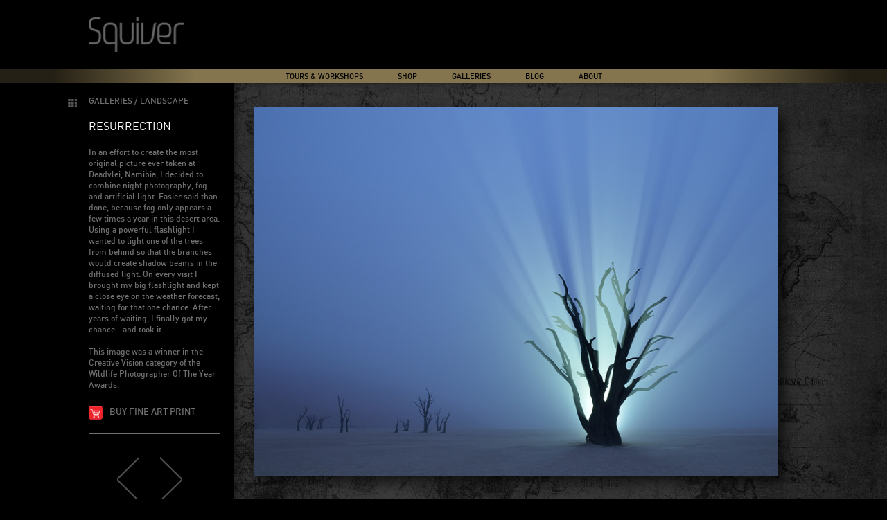

--- FILE ---
content_type: text/html; charset=UTF-8
request_url: https://www.squiver.com/galleries/landscape/landscape-01/
body_size: 6935
content:
<!DOCTYPE html>
<!--[if IE 8]>
<html class="no-js lt-ie9" lang="en-US" prefix="og: http://ogp.me/ns#"><![endif]-->
<!--[if gt IE 8]><!-->
<html class="no-js" lang="en-US" prefix="og: http://ogp.me/ns#"><!--<![endif]-->
<head>
    <meta charset="UTF-8"/>
    <meta name="google-translate-customization" content="456bd71404932c1d-0e96aca861953dc8-g029093aac2cbfb0b-b"/>

    <title>Resurrection - Squiver</title>


    <link href='http://fonts.googleapis.com/css?family=Abel' rel='stylesheet' type='text/css'>
    <link rel="stylesheet" type="text/css" href="https://www.squiver.com/website/wp-content/themes/squiver/style.css">
    <link rel="stylesheet" href="https://www.squiver.com/website/wp-content/themes/squiver/print.css" media="print">
     <script src="https://www.squiver.com/website/wp-content/themes/squiver/js/jquery.min.js"></script>

    
<!-- This site is optimized with the Yoast SEO plugin v5.5 - https://yoast.com/wordpress/plugins/seo/ -->
<meta name="description" content="Read the latest news about award-winning professional wildlife and nature photographer Marsel van Oosten. Squiver offers exciting nature photography trips to great destinations worldwide. Book your photo safari, photography holiday or photo tour online with Squiver Photo Trips. We offer photography tours, photo tours, photo workshops, photography workshops, photo trips, photography trips, photo safaris, photography safaris."/>
<link rel="canonical" href="https://www.squiver.com/galleries/landscape/landscape-01/" />
<meta property="og:locale" content="en_US" />
<meta property="og:type" content="article" />
<meta property="og:title" content="Resurrection - Squiver" />
<meta property="og:description" content="Read the latest news about award-winning professional wildlife and nature photographer Marsel van Oosten. Squiver offers exciting nature photography trips to great destinations worldwide. Book your photo safari, photography holiday or photo tour online with Squiver Photo Trips. We offer photography tours, photo tours, photo workshops, photography workshops, photo trips, photography trips, photo safaris, photography safaris." />
<meta property="og:url" content="https://www.squiver.com/galleries/landscape/landscape-01/" />
<meta property="og:site_name" content="Squiver" />
<meta property="article:publisher" content="https://www.squiver.com/tours-workshops/" />
<meta property="article:section" content="Landscape" />
<meta property="article:published_time" content="1901-01-15T12:00:00+00:00" />
<meta property="article:modified_time" content="2014-12-28T11:38:53+00:00" />
<meta property="og:updated_time" content="2014-12-28T11:38:53+00:00" />
<meta property="og:image" content="https://www.squiver.com/website/wp-content/uploads/2013/11/Namibia-1_NAM_120622_6712.jpg" />
<meta property="og:image:secure_url" content="https://www.squiver.com/website/wp-content/uploads/2013/11/Namibia-1_NAM_120622_6712.jpg" />
<meta property="og:image:width" content="800" />
<meta property="og:image:height" content="532" />
<script type='application/ld+json'>{"@context":"http:\/\/schema.org","@type":"WebSite","@id":"#website","url":"https:\/\/www.squiver.com\/","name":"Squiver","alternateName":"Squiver Photo Tours","potentialAction":{"@type":"SearchAction","target":"https:\/\/www.squiver.com\/?s={search_term_string}","query-input":"required name=search_term_string"}}</script>
<script type='application/ld+json'>{"@context":"http:\/\/schema.org","@type":"Organization","url":"https:\/\/www.squiver.com\/galleries\/landscape\/landscape-01\/","sameAs":["https:\/\/www.squiver.com\/tours-workshops\/","https:\/\/www.instagram.com\/marselvanoosten\/"],"@id":"#organization","name":"Squiver","logo":"https:\/\/www.squiver.com\/website\/wp-content\/uploads\/2016\/01\/Squiver-Logo-goud.jpg"}</script>
<!-- / Yoast SEO plugin. -->

<link rel='dns-prefetch' href='//s.w.org' />
<link rel="alternate" type="application/rss+xml" title="Squiver &raquo; Resurrection Comments Feed" href="https://www.squiver.com/galleries/landscape/landscape-01/feed/" />
<!-- This site uses the Google Analytics by MonsterInsights plugin v6.2.3 - Using Analytics tracking - https://www.monsterinsights.com/ -->
<script type="text/javascript" data-cfasync="false">
		var disableStr = 'ga-disable-UA-9371983-1';

	/* Function to detect opted out users */
	function __gaTrackerIsOptedOut() {
		return document.cookie.indexOf(disableStr + '=true') > -1;
	}

	/* Disable tracking if the opt-out cookie exists. */
	if ( __gaTrackerIsOptedOut() ) {
		window[disableStr] = true;
	}

	/* Opt-out function */
	function __gaTrackerOptout() {
	  document.cookie = disableStr + '=true; expires=Thu, 31 Dec 2099 23:59:59 UTC; path=/';
	  window[disableStr] = true;
	}
		(function(i,s,o,g,r,a,m){i['GoogleAnalyticsObject']=r;i[r]=i[r]||function(){
		(i[r].q=i[r].q||[]).push(arguments)},i[r].l=1*new Date();a=s.createElement(o),
		m=s.getElementsByTagName(o)[0];a.async=1;a.src=g;m.parentNode.insertBefore(a,m)
	})(window,document,'script','//www.google-analytics.com/analytics.js','__gaTracker');

	__gaTracker('create', 'UA-9371983-1', 'auto');
	__gaTracker('set', 'forceSSL', true);
	__gaTracker('send','pageview');
</script>
<!-- / Google Analytics by MonsterInsights -->
		<script type="text/javascript">
			window._wpemojiSettings = {"baseUrl":"https:\/\/s.w.org\/images\/core\/emoji\/2.3\/72x72\/","ext":".png","svgUrl":"https:\/\/s.w.org\/images\/core\/emoji\/2.3\/svg\/","svgExt":".svg","source":{"wpemoji":"https:\/\/www.squiver.com\/website\/wp-includes\/js\/wp-emoji.js?ver=4.8.2","twemoji":"https:\/\/www.squiver.com\/website\/wp-includes\/js\/twemoji.js?ver=4.8.2"}};
			( function( window, document, settings ) {
	var src, ready, ii, tests;

	/*
	 * Create a canvas element for testing native browser support
	 * of emoji.
	 */
	var canvas = document.createElement( 'canvas' );
	var context = canvas.getContext && canvas.getContext( '2d' );

	/**
	 * Detect if the browser supports rendering emoji or flag emoji. Flag emoji are a single glyph
	 * made of two characters, so some browsers (notably, Firefox OS X) don't support them.
	 *
	 * @since 4.2.0
	 *
	 * @param type {String} Whether to test for support of "flag" or "emoji4" emoji.
	 * @return {Boolean} True if the browser can render emoji, false if it cannot.
	 */
	function browserSupportsEmoji( type ) {
		var stringFromCharCode = String.fromCharCode,
			flag, flag2, emoji41, emoji42;

		if ( ! context || ! context.fillText ) {
			return false;
		}

		// Cleanup from previous test.
		context.clearRect( 0, 0, canvas.width, canvas.height );

		/*
		 * Chrome on OS X added native emoji rendering in M41. Unfortunately,
		 * it doesn't work when the font is bolder than 500 weight. So, we
		 * check for bold rendering support to avoid invisible emoji in Chrome.
		 */
		context.textBaseline = 'top';
		context.font = '600 32px Arial';

		switch ( type ) {
			case 'flag':
				/*
				 * Test for UN flag compatibility. This is the least supported of the letter locale flags,
				 * so gives us an easy test for full support.
				 *
				 * To test for support, we try to render it, and compare the rendering to how it would look if
				 * the browser doesn't render it correctly ([U] + [N]).
				 */
				context.fillText( stringFromCharCode( 55356, 56826, 55356, 56819 ), 0, 0 );
				flag = canvas.toDataURL();

				context.clearRect( 0, 0, canvas.width, canvas.height );

				// Add a zero width space between the characters, to force rendering as characters.
				context.fillText( stringFromCharCode( 55356, 56826, 8203, 55356, 56819 ), 0, 0 );
				flag2 = canvas.toDataURL();

				if ( flag === flag2 ) {
					return false;
				}

				/*
				 * Test for English flag compatibility. England is a country in the United Kingdom, it
				 * does not have a two letter locale code but rather an five letter sub-division code.
				 *
				 * To test for support, we try to render it, and compare the rendering to how it would look if
				 * the browser doesn't render it correctly (black flag emoji + [G] + [B] + [E] + [N] + [G]).
				 */
				// Cleanup from previous test.
				context.clearRect( 0, 0, canvas.width, canvas.height );

				context.fillText( stringFromCharCode( 55356, 57332, 56128, 56423, 56128, 56418, 56128, 56421, 56128, 56430, 56128, 56423, 56128, 56447 ), 0, 0 );
				flag = canvas.toDataURL();

				context.clearRect( 0, 0, canvas.width, canvas.height );

				context.fillText( stringFromCharCode( 55356, 57332, 8203, 56128, 56423, 8203, 56128, 56418, 8203, 56128, 56421, 8203, 56128, 56430, 8203, 56128, 56423, 8203, 56128, 56447 ), 0, 0 );
				flag2 = canvas.toDataURL();

				return flag !== flag2;
			case 'emoji4':
				/*
				 * Emoji 5 has faries of all genders.
				 *
				 * To test for support, try to render a new emoji (fairy, male), then compares
				 * it to how it would look if the browser doesn't render it correctly
				 * (fairy + male sign).
				 */
				context.fillText( stringFromCharCode( 55358, 56794, 8205, 9794, 65039 ), 0, 0 );
				emoji41 = canvas.toDataURL();

				context.clearRect( 0, 0, canvas.width, canvas.height );

				context.fillText( stringFromCharCode( 55358, 56794, 8203, 9794, 65039 ), 0, 0 );
				emoji42 = canvas.toDataURL();

				return emoji41 !== emoji42;
		}

		return false;
	}

	function addScript( src ) {
		var script = document.createElement( 'script' );

		script.src = src;
		script.defer = script.type = 'text/javascript';
		document.getElementsByTagName( 'head' )[0].appendChild( script );
	}

	tests = Array( 'flag', 'emoji4' );

	settings.supports = {
		everything: true,
		everythingExceptFlag: true
	};

	for( ii = 0; ii < tests.length; ii++ ) {
		settings.supports[ tests[ ii ] ] = browserSupportsEmoji( tests[ ii ] );

		settings.supports.everything = settings.supports.everything && settings.supports[ tests[ ii ] ];

		if ( 'flag' !== tests[ ii ] ) {
			settings.supports.everythingExceptFlag = settings.supports.everythingExceptFlag && settings.supports[ tests[ ii ] ];
		}
	}

	settings.supports.everythingExceptFlag = settings.supports.everythingExceptFlag && ! settings.supports.flag;

	settings.DOMReady = false;
	settings.readyCallback = function() {
		settings.DOMReady = true;
	};

	if ( ! settings.supports.everything ) {
		ready = function() {
			settings.readyCallback();
		};

		if ( document.addEventListener ) {
			document.addEventListener( 'DOMContentLoaded', ready, false );
			window.addEventListener( 'load', ready, false );
		} else {
			window.attachEvent( 'onload', ready );
			document.attachEvent( 'onreadystatechange', function() {
				if ( 'complete' === document.readyState ) {
					settings.readyCallback();
				}
			} );
		}

		src = settings.source || {};

		if ( src.concatemoji ) {
			addScript( src.concatemoji );
		} else if ( src.wpemoji && src.twemoji ) {
			addScript( src.twemoji );
			addScript( src.wpemoji );
		}
	}

} )( window, document, window._wpemojiSettings );
		</script>
		<style type="text/css">
img.wp-smiley,
img.emoji {
	display: inline !important;
	border: none !important;
	box-shadow: none !important;
	height: 1em !important;
	width: 1em !important;
	margin: 0 .07em !important;
	vertical-align: -0.1em !important;
	background: none !important;
	padding: 0 !important;
}
</style>
<link rel='stylesheet' id='mailchimpSF_main_css-css'  href='https://www.squiver.com/website/?mcsf_action=main_css&#038;ver=4.8.2' type='text/css' media='all' />
<!--[if IE]>
<link rel='stylesheet' id='mailchimpSF_ie_css-css'  href='https://www.squiver.com/website/wp-content/plugins/mailchimp/css/ie.css?ver=4.8.2' type='text/css' media='all' />
<![endif]-->
<link rel='stylesheet' id='columns-css'  href='https://www.squiver.com/website/wp-content/plugins/columns/columns.css?ver=4.8.2' type='text/css' media='all' />
<link rel='stylesheet' id='wordpress-popular-posts-css-css'  href='https://www.squiver.com/website/wp-content/plugins/wordpress-popular-posts/public/css/wpp.css?ver=4.0.0' type='text/css' media='all' />
<script type='text/javascript' src='https://www.squiver.com/website/wp-includes/js/jquery/jquery.js?ver=1.12.4'></script>
<script type='text/javascript' src='https://www.squiver.com/website/wp-includes/js/jquery/jquery-migrate.js?ver=1.4.1'></script>
<script type='text/javascript' src='https://www.squiver.com/website/wp-content/plugins/mailchimp//js/scrollTo.js?ver=1.5.7'></script>
<script type='text/javascript' src='https://www.squiver.com/website/wp-includes/js/jquery/jquery.form.js?ver=3.37.0'></script>
<script type='text/javascript'>
/* <![CDATA[ */
var mailchimpSF = {"ajax_url":"https:\/\/www.squiver.com\/"};
/* ]]> */
</script>
<script type='text/javascript' src='https://www.squiver.com/website/wp-content/plugins/mailchimp//js/mailchimp.js?ver=1.5.7'></script>
<script type='text/javascript'>
/* <![CDATA[ */
var monsterinsights_frontend = {"js_events_tracking":"true","is_debug_mode":"false","download_extensions":"doc,exe,js,pdf,ppt,tgz,zip,xls","inbound_paths":"","home_url":"https:\/\/www.squiver.com","track_download_as":"event","internal_label":"int","hash_tracking":"false"};
/* ]]> */
</script>
<script type='text/javascript' src='https://www.squiver.com/website/wp-content/plugins/google-analytics-for-wordpress/assets/js/frontend.js?ver=6.2.3'></script>
<script type='text/javascript'>
/* <![CDATA[ */
var wpp_params = {"sampling_active":"","sampling_rate":"100","ajax_url":"https:\/\/www.squiver.com\/website\/wp-admin\/admin-ajax.php","action":"update_views_ajax","ID":"953","token":"1361380a56"};
/* ]]> */
</script>
<script type='text/javascript' src='https://www.squiver.com/website/wp-content/plugins/wordpress-popular-posts/public/js/tracking.js?ver=4.0.0'></script>
<link rel='https://api.w.org/' href='https://www.squiver.com/wp-json/' />
<link rel="EditURI" type="application/rsd+xml" title="RSD" href="https://www.squiver.com/website/xmlrpc.php?rsd" />
<link rel="wlwmanifest" type="application/wlwmanifest+xml" href="https://www.squiver.com/website/wp-includes/wlwmanifest.xml" /> 
<meta name="generator" content="WordPress 4.8.2" />
<link rel='shortlink' href='https://www.squiver.com/?p=953' />
<link rel="alternate" type="application/json+oembed" href="https://www.squiver.com/wp-json/oembed/1.0/embed?url=https%3A%2F%2Fwww.squiver.com%2Fgalleries%2Flandscape%2Flandscape-01%2F" />
<link rel="alternate" type="text/xml+oembed" href="https://www.squiver.com/wp-json/oembed/1.0/embed?url=https%3A%2F%2Fwww.squiver.com%2Fgalleries%2Flandscape%2Flandscape-01%2F&#038;format=xml" />
<link rel="shortcut icon" href="https://www.squiver.com/website/favicon.ico" type="image/x-icon" /><!-- Favi --><!-- Copyright protection script by daveligthart.com -->
<meta http-equiv="imagetoolbar" content="no">
<script language="Javascript">
/*<![CDATA[*/
document.oncontextmenu = function(){return false;};
/*]]>*/
</script>
<script type="text/javascript">
/*<![CDATA[*/
document.onselectstart=function(){
	if (event.srcElement.type != "text" && event.srcElement.type != "textarea" && event.srcElement.type != "password") {
		return false;
	}
	else {
	 	return true;
	}
};
if (window.sidebar) {
	document.onmousedown=function(e){
		var obj=e.target;
		if (obj.tagName.toUpperCase() == 'SELECT'
			|| obj.tagName.toUpperCase() == "INPUT" 
			|| obj.tagName.toUpperCase() == "TEXTAREA" 
			|| obj.tagName.toUpperCase() == "PASSWORD") {
			return true;
		}
		else {
			return false;
		}
	};
}
document.body.style.webkitTouchCallout='none';
/*]]>*/
</script>
<script type="text/javascript" language="JavaScript1.1">
/*<![CDATA[*/
if (parent.frames.length > 0) { top.location.replace(document.location); }
/*]]>*/
</script>
<script language="Javascript">
/*<![CDATA[*/
document.ondragstart = function(){return false;};
/*]]>*/
</script>
<style type="text/css">
<!—-
    * {
        -webkit-touch-callout: none;
        -webkit-user-select: none;
    }
     
    img {
	    -webkit-touch-callout: none;
        -webkit-user-select: none;
    }
-->
</style>
<!-- End Copyright protection script by daveligthart.com -->

<!-- Source hidden -->




















































































































































































































































































































































































































































































































































































































<!-- :-) -->
</head>


<body class="post-template-default single single-post postid-953 single-format-standard">


<div class="headerrow1
    galleries">
    <div class="container">
        <div class="squiver"><a href="https://www.squiver.com"><img
                    src="https://www.squiver.com/website/wp-content/themes/squiver/images/squiver.png"/></a></div>
        <div class="blog blog-logo"><a href="https://www.squiver.com"><img
                    src="https://www.squiver.com/website/wp-content/themes/squiver/images/blog.png"/></a></div>
    </div>
</div>

<div class="headerrow2">
    <div class="container container-mobile">
        <div class="mainmenu cf">
            <div class="menu-mainmenu-container"><ul id="menu-mainmenu" class="menu"><li id="menu-item-33" class="tours-main menu-item menu-item-type-post_type menu-item-object-page menu-item-has-children menu-item-33"><a href="https://www.squiver.com/tours-workshops/">Tours &#038; Workshops</a>
<ul  class="sub-menu">
	<li id="menu-item-40" class="menu-item menu-item-type-post_type menu-item-object-page menu-item-40"><a href="https://www.squiver.com/tours-workshops/">All Tours</a></li>
	<li id="menu-item-10877" class="menu-item menu-item-type-post_type menu-item-object-page menu-item-10877"><a href="https://www.squiver.com/tours-workshops/predator-safari-kenya/">2025 | Predator Tour Kenya</a></li>
	<li id="menu-item-10927" class="menu-item menu-item-type-post_type menu-item-object-page menu-item-10927"><a href="https://www.squiver.com/tours-workshops/south-georgia-antarctica-2026/">2026 | Falklands, South Georgia &#038; Antarctica</a></li>
	<li id="menu-item-10636" class="menu-item menu-item-type-post_type menu-item-object-page menu-item-10636"><a href="https://www.squiver.com/tours-workshops/altiplano-atacama-2027/">2027 | Chile, Bolivia &#038; Argentina</a></li>
	<li id="menu-item-10829" class="menu-item menu-item-type-post_type menu-item-object-page menu-item-10829"><a href="https://www.squiver.com/tours-workshops/algeria2027/">2027 | Algeria</a></li>
</ul>
</li>
<li id="menu-item-10246" class="menu-item menu-item-type-custom menu-item-object-custom menu-item-10246"><a title="Shop" href="https://www.squiver.com/shop/">Shop</a></li>
<li id="menu-item-4983" class="galleries-main menu-item menu-item-type-custom menu-item-object-custom menu-item-has-children menu-item-4983"><a href="https://www.squiver.com/category/galleries/">Galleries</a>
<ul  class="sub-menu">
	<li id="menu-item-4972" class="menu-item menu-item-type-taxonomy menu-item-object-category menu-item-4972"><a href="https://www.squiver.com/category/galleries/new-images/">New images</a></li>
	<li id="menu-item-4982" class="menu-item menu-item-type-taxonomy menu-item-object-category menu-item-4982"><a href="https://www.squiver.com/category/galleries/wildlife/">Wildlife</a></li>
	<li id="menu-item-4971" class="menu-item menu-item-type-taxonomy menu-item-object-category current-post-ancestor current-menu-parent current-post-parent menu-item-4971"><a href="https://www.squiver.com/category/galleries/landscape/">Landscape</a></li>
	<li id="menu-item-4980" class="menu-item menu-item-type-taxonomy menu-item-object-category menu-item-4980"><a href="https://www.squiver.com/category/galleries/travel/">Travel</a></li>
	<li id="menu-item-4970" class="menu-item menu-item-type-taxonomy menu-item-object-category menu-item-4970"><a href="https://www.squiver.com/category/galleries/favorites/">Favorites</a></li>
	<li id="menu-item-4969" class="menu-item menu-item-type-taxonomy menu-item-object-category menu-item-4969"><a href="https://www.squiver.com/category/galleries/awards/">Awards</a></li>
	<li id="menu-item-8379" class="menu-item menu-item-type-taxonomy menu-item-object-category menu-item-8379"><a href="https://www.squiver.com/category/galleries/special-china/">Special: China</a></li>
	<li id="menu-item-4976" class="menu-item menu-item-type-taxonomy menu-item-object-category menu-item-4976"><a href="https://www.squiver.com/category/galleries/special-japan/">Special: Japan</a></li>
	<li id="menu-item-4977" class="menu-item menu-item-type-taxonomy menu-item-object-category menu-item-4977"><a href="https://www.squiver.com/category/galleries/special-namibia/">Special: Namibia</a></li>
	<li id="menu-item-4978" class="menu-item menu-item-type-taxonomy menu-item-object-category menu-item-4978"><a href="https://www.squiver.com/category/galleries/night/">Special: Night</a></li>
	<li id="menu-item-4981" class="menu-item menu-item-type-taxonomy menu-item-object-category menu-item-4981"><a href="https://www.squiver.com/category/galleries/video/">Video</a></li>
</ul>
</li>
<li id="menu-item-4959" class="menu-item menu-item-type-post_type menu-item-object-page menu-item-4959"><a href="https://www.squiver.com/blog/">Blog</a></li>
<li id="menu-item-4963" class="about-main menu-item menu-item-type-post_type menu-item-object-page menu-item-has-children menu-item-4963"><a href="https://www.squiver.com/about/">About</a>
<ul  class="sub-menu">
	<li id="menu-item-4984" class="menu-item menu-item-type-post_type menu-item-object-page menu-item-4984"><a href="https://www.squiver.com/about/">About Squiver</a></li>
	<li id="menu-item-4962" class="menu-item menu-item-type-post_type menu-item-object-page menu-item-4962"><a href="https://www.squiver.com/about-marsel-van-oosten/">About Marsel van Oosten</a></li>
	<li id="menu-item-4961" class="menu-item menu-item-type-post_type menu-item-object-page menu-item-4961"><a href="https://www.squiver.com/about-daniella-sibbing/">About Daniella Sibbing</a></li>
	<li id="menu-item-5748" class="menu-item menu-item-type-post_type menu-item-object-page menu-item-5748"><a href="https://www.squiver.com/about-greg-du-toit/">About Greg du Toit</a></li>
	<li id="menu-item-4964" class="menu-item menu-item-type-post_type menu-item-object-page menu-item-4964"><a href="https://www.squiver.com/awards/">Awards Marsel</a></li>
	<li id="menu-item-4965" class="menu-item menu-item-type-post_type menu-item-object-page menu-item-4965"><a href="https://www.squiver.com/gear/">Gear Marsel</a></li>
</ul>
</li>
</ul></div>
        </div>
        <div class="slidermenu cf">
            <ul>
                            </ul>
        </div>
    </div>
</div>
<div class="headerrow3">
    <div class="container"></div>
</div>


<div class="single-image" style="background:url(https://www.squiver.com/website/wp-content/themes/squiver/images/background.gif) top center repeat-y">
	<div class="container">
		<div class="gallery cf">
			<div class="left">
		<a href="https://www.squiver.com/category/galleries/landscape/"><div class="back-thumbs"></div></a>
	<div class="cat">Galleries / Landscape</div>
	<h1>Resurrection</h1>
	<p>In an effort to create the most original picture ever taken at Deadvlei, Namibia, I decided to combine night photography, fog and artificial light. Easier said than done, because fog only appears a few times a year in this desert area. Using a powerful flashlight I wanted to light one of the trees from behind so that the branches would create shadow beams in the diffused light. On every visit I brought my big flashlight and kept a close eye on the weather forecast, waiting for that one chance. After years of waiting, I finally got my chance - and took it.
<br><br>
This image was a winner in the Creative Vision category of the Wildlife Photographer Of The Year Awards.</p>
		<div class="buy"><a href="https://www.squiver.com/website/buy-fine-art-print/?photo_url=https://www.squiver.com/galleries/landscape/landscape-01/&amp;photo_type=limited">Buy fine art print</a></div>
		<div class="pages cf">
		<a href="https://www.squiver.com/galleries/landscape/valley-of-the-dragons-2/" rel="prev"><</a>		<a href="https://www.squiver.com/galleries/landscape/landscape-02/" rel="next">></a>	</div>
</div>			<div class="right">
				<img width="800" height="532" src="https://www.squiver.com/website/wp-content/uploads/2013/11/Namibia-1_NAM_120622_6712.jpg" class="attachment-single-horizontal size-single-horizontal wp-post-image" alt="" srcset="https://www.squiver.com/website/wp-content/uploads/2013/11/Namibia-1_NAM_120622_6712.jpg 800w, https://www.squiver.com/website/wp-content/uploads/2013/11/Namibia-1_NAM_120622_6712-300x200.jpg 300w, https://www.squiver.com/website/wp-content/uploads/2013/11/Namibia-1_NAM_120622_6712-246x164.jpg 246w, https://www.squiver.com/website/wp-content/uploads/2013/11/Namibia-1_NAM_120622_6712-200x133.jpg 200w, https://www.squiver.com/website/wp-content/uploads/2013/11/Namibia-1_NAM_120622_6712-133x88.jpg 133w" sizes="(max-width: 800px) 100vw, 800px" />			</div>
		</div>
	</div>
</div>


	<div class="footer">
		<div class="container cf container-mobile"">
			<div class="footermenu"><div class="menu-footermenu-container"><ul id="menu-footermenu" class="menu"><li id="menu-item-1642" class="menu-item menu-item-type-post_type menu-item-object-page menu-item-1642"><a href="https://www.squiver.com/copyright-and-trademark-notice/">copyright © 2019 Squiver</a><div class="separator"></div></li>
<li id="menu-item-178" class="menu-item menu-item-type-post_type menu-item-object-page menu-item-178"><a href="https://www.squiver.com/faq/">FAQ</a><div class="separator"></div></li>
<li id="menu-item-188" class="menu-item menu-item-type-post_type menu-item-object-page menu-item-188"><a href="https://www.squiver.com/contact/">Contact Us</a><div class="separator"></div></li>
</ul></div></div>
			<div class="socialmenu">
				<ul>
					<li>Follow</li>
					<li class="facebook"><a href="http://www.facebook.com/marselvanoostenphotography" target="_blank"></a></li>
					<li class="twitter"><a href="http://www.twitter.com/squiver" target="_blank"></a></li>
					<li class="vimeo"><a href="https://vimeo.com/channels/squiver" target="_blank"></a></li>
				</ul>
			</div>
		</div>
	</div>


	<script src="https://www.squiver.com/website/wp-content/themes/squiver/js/jquery.anystretch.min.js"></script>
	<script src="https://www.squiver.com/website/wp-content/themes/squiver/js/scripts.js"></script>

	<script type='text/javascript' src='https://www.squiver.com/website/wp-includes/js/wp-embed.js?ver=4.8.2'></script>
</body>
</html>


--- FILE ---
content_type: text/html; charset=UTF-8
request_url: https://www.squiver.com/website/wp-admin/admin-ajax.php
body_size: -188
content:
WPP: OK. Execution time: 0.022383 seconds

--- FILE ---
content_type: text/css
request_url: https://www.squiver.com/website/wp-content/themes/squiver/print.css
body_size: -143
content:
.headerrow1, .headerrow2, .headerrow3 {
	display: none;
}

.footer {
	display: none;
}

--- FILE ---
content_type: text/plain
request_url: https://www.google-analytics.com/j/collect?v=1&_v=j102&a=816558856&t=pageview&_s=1&dl=https%3A%2F%2Fwww.squiver.com%2Fgalleries%2Flandscape%2Flandscape-01%2F&ul=en-us%40posix&dt=Resurrection%20-%20Squiver&sr=1280x720&vp=1280x720&_u=YEBAAUABCAAAACAAI~&jid=1578156055&gjid=423790064&cid=1362575719.1768651132&tid=UA-9371983-1&_gid=1709047151.1768651132&_r=1&_slc=1&z=34755002
body_size: -450
content:
2,cG-B87NB1P71E